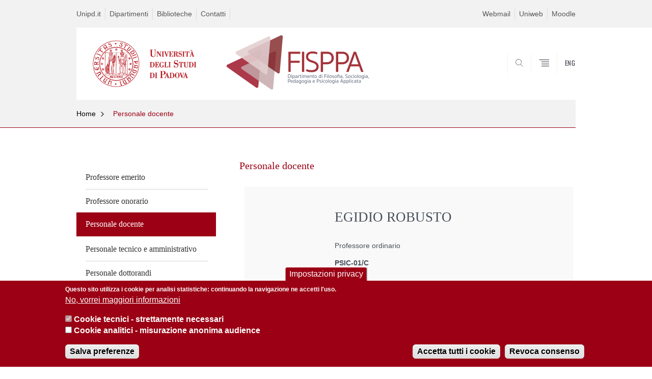

--- FILE ---
content_type: text/html; charset=utf-8
request_url: https://www.fisppa.unipd.it/category/ruoli/personale-docente?key=012FC4F06B94BBAC4864DD1A80D04015
body_size: 10785
content:


                                                                                                      <!DOCTYPE html PUBLIC "-//W3C//DTD XHTML+ARIA 1.0//EN" "http://www.w3.org/MarkUp/DTD/xhtml-aria-1.dtd">
<!--[if IE 7 ]>    <html xmlns="http://www.w3.org/1999/xhtml" class="nojs" lang="it" > <![endif]-->
<!--[if IE 8 ]>    <html xmlns="http://www.w3.org/1999/xhtml" class="nojs" lang="it" > <![endif]-->
<!--[if (gte IE 9)|!(IE)]><!-->
<html xmlns="http://www.w3.org/1999/xhtml" xml:lang="it" lang="it" >
<!--<![endif]-->

  <head>
    <meta http-equiv="content-type" content="text/html; charset=UTF-8" />
        <meta name="backend" content="171" />
  <title>Personale docente | Dipartimento di Filosofia, sociologia, pedagogia e psicologia applicata (FISPPA)h1.desc-dip-logo{display:none;} | Università di Padova</title>

 <meta name="description" content="UniPD" />
 <meta name="author" content="Università di Padova" />
 <meta content="width=device-width, initial-scale=1.0" name="viewport" />
 <meta name="format-detection" content="telephone=no" />
<style type="text/css" media="all">
@import url("https://www.fisppa.unipd.it/modules/system/system.base.css?sz66ib");
@import url("https://www.fisppa.unipd.it/modules/system/system.menus.css?sz66ib");
@import url("https://www.fisppa.unipd.it/modules/system/system.messages.css?sz66ib");
@import url("https://www.fisppa.unipd.it/modules/system/system.theme.css?sz66ib");
</style>
<style type="text/css" media="all">
@import url("https://www.fisppa.unipd.it/sites/all/modules/contrib/date/date_api/date.css?sz66ib");
@import url("https://www.fisppa.unipd.it/sites/all/modules/contrib/date/date_popup/themes/datepicker.1.7.css?sz66ib");
@import url("https://www.fisppa.unipd.it/modules/field/theme/field.css?sz66ib");
@import url("https://www.fisppa.unipd.it/modules/node/node.css?sz66ib");
@import url("https://www.fisppa.unipd.it/modules/poll/poll.css?sz66ib");
@import url("https://www.fisppa.unipd.it/modules/search/search.css?sz66ib");
@import url("https://www.fisppa.unipd.it/modules/user/user.css?sz66ib");
@import url("https://www.fisppa.unipd.it/sites/all/modules/contrib/views/css/views.css?sz66ib");
</style>
<style type="text/css" media="all">
@import url("https://www.fisppa.unipd.it/sites/all/modules/contrib/ctools/css/ctools.css?sz66ib");
@import url("https://www.fisppa.unipd.it/sites/all/modules/contrib/panels/css/panels.css?sz66ib");
@import url("https://www.fisppa.unipd.it/sites/all/modules/custom/unipd_cck/unipd_mappa/unipd_mappa.css?sz66ib");
@import url("https://www.fisppa.unipd.it/sites/all/modules/custom/unipd_panels/plugins/layouts/homepage/personale.css?sz66ib");
@import url("https://www.fisppa.unipd.it/sites/all/modules/contrib/eu_cookie_compliance/css/eu_cookie_compliance.css?sz66ib");
@import url("https://www.fisppa.unipd.it/sites/fisppa.unipd.it/files/ctools/css/187bb0d817bbd14f35d2870471294958.css?sz66ib");
</style>
<style type="text/css" media="all">
@import url("https://www.fisppa.unipd.it/sites/all/themes/unipd_2017/css/style_prototipo.css?sz66ib");
@import url("https://www.fisppa.unipd.it/sites/all/themes/unipd/SpryAssets/SpryValidationCheckbox.css?sz66ib");
@import url("https://www.fisppa.unipd.it/sites/all/themes/unipd/SpryAssets/SpryValidationTextField.css?sz66ib");
@import url("https://www.fisppa.unipd.it/sites/all/themes/unipd_2017/css/style.css?sz66ib");
</style>
    <!-- carousel -->
    <link rel="stylesheet" href="/sites/all/themes/unipd_2017/css/slick.css"/>
    <!-- Add the new slick-theme.css if you want the default styling -->
    <link rel="stylesheet" href="/sites/all/themes/unipd_2017/css/slick-theme.css"/>

    <!--link href="https://fonts.googleapis.com/css?family=Oswald" rel="stylesheet" /-->
	<link rel="stylesheet" href="/sites/all/themes/unipd_2017/fonts/oswald.css" type="text/css" charset="utf-8" />

<meta http-equiv="Content-Type" content="text/html; charset=utf-8" />
<link rel="shortcut icon" href="https://www.fisppa.unipd.it/sites/all/themes/unipd_2017/favicon.ico" type="image/vnd.microsoft.icon" />
<meta name="generator" content="Drupal 7 (https://www.drupal.org)" />
<link rel="canonical" href="https://www.fisppa.unipd.it/category/ruoli/personale-docente" />
<link rel="shortlink" href="https://www.fisppa.unipd.it/taxonomy/term/35" />
<meta property="og:site_name" content="fisppa.unipd.it" />
<meta property="og:type" content="article" />
<meta property="og:url" content="https://www.fisppa.unipd.it/category/ruoli/personale-docente" />
<meta property="og:title" content="Personale docente" />

    <script type="text/javascript" src="/sites/all/themes/unipd_2017/js/jquery-1.7.1.min.js"></script>
    <script type="text/javascript" src="https://www.fisppa.unipd.it/sites/all/modules/contrib/jquery_update/replace/jquery/1.7/jquery.min.js?v=1.7.2"></script>
<script type="text/javascript" src="https://www.fisppa.unipd.it/misc/jquery-extend-3.4.0.js?v=1.7.2"></script>
<script type="text/javascript" src="https://www.fisppa.unipd.it/misc/jquery-html-prefilter-3.5.0-backport.js?v=1.7.2"></script>
<script type="text/javascript" src="https://www.fisppa.unipd.it/misc/jquery.once.js?v=1.2"></script>
<script type="text/javascript" src="https://www.fisppa.unipd.it/misc/drupal.js?sz66ib"></script>
<script type="text/javascript" src="https://www.fisppa.unipd.it/sites/all/modules/contrib/eu_cookie_compliance/js/jquery.cookie-1.4.1.min.js?v=1.4.1"></script>
<script type="text/javascript" src="https://www.fisppa.unipd.it/sites/all/modules/contrib/admin_menu/admin_devel/admin_devel.js?sz66ib"></script>
<script type="text/javascript" src="https://www.fisppa.unipd.it/sites/all/modules/contrib/custom_search/js/custom_search.js?sz66ib"></script>
<script type="text/javascript" src="https://www.fisppa.unipd.it/sites/fisppa.unipd.it/modules/contrib/google_analytics/googleanalytics.js?sz66ib"></script>
<script type="text/javascript" src="https://www.googletagmanager.com/gtag/js?id=UA-42905858-1"></script>
<script type="text/javascript">
<!--//--><![CDATA[//><!--
window.dataLayer = window.dataLayer || [];function gtag(){dataLayer.push(arguments)};gtag("js", new Date());gtag("config", "UA-42905858-1", {"groups":"default","anonymize_ip":true});
//--><!]]>
</script>
<script type="text/javascript">
<!--//--><![CDATA[//><!--
jQuery.extend(Drupal.settings, {"basePath":"\/","pathPrefix":"","ajaxPageState":{"theme":"unipd_2017","theme_token":"zi1BtQCMFXhCnFb8FJ02jTzszLMKwQJR7rv_eLxKoEE","css":{"modules\/system\/system.base.css":1,"modules\/system\/system.menus.css":1,"modules\/system\/system.messages.css":1,"modules\/system\/system.theme.css":1,"sites\/all\/modules\/contrib\/date\/date_api\/date.css":1,"sites\/all\/modules\/contrib\/date\/date_popup\/themes\/datepicker.1.7.css":1,"modules\/field\/theme\/field.css":1,"modules\/node\/node.css":1,"modules\/poll\/poll.css":1,"modules\/search\/search.css":1,"modules\/user\/user.css":1,"sites\/all\/modules\/contrib\/views\/css\/views.css":1,"sites\/all\/modules\/contrib\/ctools\/css\/ctools.css":1,"sites\/all\/modules\/contrib\/panels\/css\/panels.css":1,"sites\/all\/modules\/custom\/unipd_cck\/unipd_mappa\/unipd_mappa.css":1,"sites\/all\/modules\/custom\/unipd_panels\/plugins\/layouts\/homepage\/personale.css":1,"sites\/all\/modules\/contrib\/eu_cookie_compliance\/css\/eu_cookie_compliance.css":1,"public:\/\/ctools\/css\/187bb0d817bbd14f35d2870471294958.css":1,"sites\/all\/themes\/unipd_2017\/css\/headerfooter.css":1,"sites\/all\/themes\/unipd_2017\/css\/cuprum.css":1,"sites\/all\/themes\/unipd_2017\/css\/calendar.css":1,"sites\/all\/themes\/unipd_2017\/css\/style_prototipo.css":1,"sites\/all\/themes\/unipd\/SpryAssets\/SpryValidationCheckbox.css":1,"sites\/all\/themes\/unipd\/SpryAssets\/SpryValidationTextField.css":1,"sites\/all\/themes\/unipd_2017\/css\/style.css":1,"sites\/all\/themes\/unipd_2017\/css\/tabs.css":1,"sites\/all\/themes\/unipd_2017\/css\/handheld.css":1},"js":{"sites\/all\/modules\/contrib\/jquery_update\/replace\/jquery\/1.7\/jquery.min.js":1,"misc\/jquery-extend-3.4.0.js":1,"misc\/jquery-html-prefilter-3.5.0-backport.js":1,"misc\/jquery.once.js":1,"misc\/drupal.js":1,"sites\/all\/modules\/contrib\/eu_cookie_compliance\/js\/jquery.cookie-1.4.1.min.js":1,"sites\/all\/modules\/contrib\/admin_menu\/admin_devel\/admin_devel.js":1,"sites\/all\/modules\/custom\/unipd_cck\/unipd_mappa\/unipd_mappa.js":1,"sites\/all\/modules\/custom\/unipd_cck\/unipd_mappa\/jquery.ui.map.js":1,"sites\/all\/modules\/custom\/unipd_cck\/unipd_mappa\/jquery.ui.map.services.js":1,"sites\/all\/modules\/custom\/unipd_cck\/unipd_mappa\/jquery.ui.map.extensions.js":1,"sites\/all\/modules\/contrib\/custom_search\/js\/custom_search.js":1,"sites\/fisppa.unipd.it\/modules\/contrib\/google_analytics\/googleanalytics.js":1,"https:\/\/www.googletagmanager.com\/gtag\/js?id=UA-42905858-1":1,"0":1,"1":1,"2":1,"sites\/all\/modules\/contrib\/eu_cookie_compliance\/js\/eu_cookie_compliance.js":1,"3":1}},"custom_search":{"form_target":"_self","solr":1},"eu_cookie_compliance":{"cookie_policy_version":"1.0.0","popup_enabled":1,"popup_agreed_enabled":0,"popup_hide_agreed":0,"popup_clicking_confirmation":false,"popup_scrolling_confirmation":false,"popup_html_info":"\u003Cbutton type=\u0022button\u0022 class=\u0022eu-cookie-withdraw-tab\u0022\u003EImpostazioni privacy\u003C\/button\u003E\n\u003Cdiv class=\u0022eu-cookie-compliance-banner eu-cookie-compliance-banner-info eu-cookie-compliance-banner--categories\u0022\u003E\n  \u003Cdiv class=\u0022popup-content info\u0022\u003E\n    \u003Cdiv id=\u0022popup-text\u0022\u003E\n      \u003Cp\u003EQuesto sito utilizza i cookie per analisi statistiche: continuando la navigazione ne accetti l\u0027uso.\u003C\/p\u003E              \u003Cbutton type=\u0022button\u0022 class=\u0022find-more-button eu-cookie-compliance-more-button\u0022\u003ENo, vorrei maggiori informazioni\u003C\/button\u003E\n          \u003C\/div\u003E\n          \u003Cdiv id=\u0022eu-cookie-compliance-categories\u0022 class=\u0022eu-cookie-compliance-categories\u0022\u003E\n                  \u003Cdiv class=\u0022eu-cookie-compliance-category\u0022\u003E\n            \u003Cdiv\u003E\n              \u003Cinput type=\u0022checkbox\u0022 name=\u0022cookie-categories\u0022 id=\u0022cookie-category-cookie-tecnici-strettamente-necessari\u0022\n                     value=\u0022cookie_tecnici_strettamente_necessari\u0022\n                     checked                     disabled \u003E\n              \u003Clabel for=\u0022cookie-category-cookie-tecnici-strettamente-necessari\u0022\u003ECookie tecnici - strettamente necessari\u003C\/label\u003E\n            \u003C\/div\u003E\n                      \u003Cdiv class=\u0022eu-cookie-compliance-category-description\u0022\u003E\u003C\/div\u003E\n                  \u003C\/div\u003E\n                  \u003Cdiv class=\u0022eu-cookie-compliance-category\u0022\u003E\n            \u003Cdiv\u003E\n              \u003Cinput type=\u0022checkbox\u0022 name=\u0022cookie-categories\u0022 id=\u0022cookie-category-analytics\u0022\n                     value=\u0022analytics\u0022\n                                           \u003E\n              \u003Clabel for=\u0022cookie-category-analytics\u0022\u003ECookie analitici - misurazione anonima audience\u003C\/label\u003E\n            \u003C\/div\u003E\n                      \u003Cdiv class=\u0022eu-cookie-compliance-category-description\u0022\u003E\u003C\/div\u003E\n                  \u003C\/div\u003E\n                          \u003Cdiv class=\u0022eu-cookie-compliance-categories-buttons\u0022\u003E\n            \u003Cbutton type=\u0022button\u0022\n                    class=\u0022eu-cookie-compliance-save-preferences-button\u0022\u003ESalva preferenze\u003C\/button\u003E\n          \u003C\/div\u003E\n              \u003C\/div\u003E\n    \n    \u003Cdiv id=\u0022popup-buttons\u0022 class=\u0022eu-cookie-compliance-has-categories\u0022\u003E\n      \u003Cbutton type=\u0022button\u0022 class=\u0022agree-button eu-cookie-compliance-default-button\u0022\u003EAccetta tutti i cookie\u003C\/button\u003E\n              \u003Cbutton type=\u0022button\u0022 class=\u0022eu-cookie-withdraw-button eu-cookie-compliance-hidden\u0022 \u003ERevoca consenso\u003C\/button\u003E\n          \u003C\/div\u003E\n  \u003C\/div\u003E\n\u003C\/div\u003E","use_mobile_message":false,"mobile_popup_html_info":"  \u003Cbutton type=\u0022button\u0022 class=\u0022eu-cookie-withdraw-tab\u0022\u003EImpostazioni privacy\u003C\/button\u003E\n\u003Cdiv class=\u0022eu-cookie-compliance-banner eu-cookie-compliance-banner-info eu-cookie-compliance-banner--categories\u0022\u003E\n  \u003Cdiv class=\u0022popup-content info\u0022\u003E\n    \u003Cdiv id=\u0022popup-text\u0022\u003E\n                    \u003Cbutton type=\u0022button\u0022 class=\u0022find-more-button eu-cookie-compliance-more-button\u0022\u003ENo, vorrei maggiori informazioni\u003C\/button\u003E\n          \u003C\/div\u003E\n          \u003Cdiv id=\u0022eu-cookie-compliance-categories\u0022 class=\u0022eu-cookie-compliance-categories\u0022\u003E\n                  \u003Cdiv class=\u0022eu-cookie-compliance-category\u0022\u003E\n            \u003Cdiv\u003E\n              \u003Cinput type=\u0022checkbox\u0022 name=\u0022cookie-categories\u0022 id=\u0022cookie-category-cookie-tecnici-strettamente-necessari\u0022\n                     value=\u0022cookie_tecnici_strettamente_necessari\u0022\n                     checked                     disabled \u003E\n              \u003Clabel for=\u0022cookie-category-cookie-tecnici-strettamente-necessari\u0022\u003ECookie tecnici - strettamente necessari\u003C\/label\u003E\n            \u003C\/div\u003E\n                      \u003Cdiv class=\u0022eu-cookie-compliance-category-description\u0022\u003E\u003C\/div\u003E\n                  \u003C\/div\u003E\n                  \u003Cdiv class=\u0022eu-cookie-compliance-category\u0022\u003E\n            \u003Cdiv\u003E\n              \u003Cinput type=\u0022checkbox\u0022 name=\u0022cookie-categories\u0022 id=\u0022cookie-category-analytics\u0022\n                     value=\u0022analytics\u0022\n                                           \u003E\n              \u003Clabel for=\u0022cookie-category-analytics\u0022\u003ECookie analitici - misurazione anonima audience\u003C\/label\u003E\n            \u003C\/div\u003E\n                      \u003Cdiv class=\u0022eu-cookie-compliance-category-description\u0022\u003E\u003C\/div\u003E\n                  \u003C\/div\u003E\n                          \u003Cdiv class=\u0022eu-cookie-compliance-categories-buttons\u0022\u003E\n            \u003Cbutton type=\u0022button\u0022\n                    class=\u0022eu-cookie-compliance-save-preferences-button\u0022\u003ESalva preferenze\u003C\/button\u003E\n          \u003C\/div\u003E\n              \u003C\/div\u003E\n    \n    \u003Cdiv id=\u0022popup-buttons\u0022 class=\u0022eu-cookie-compliance-has-categories\u0022\u003E\n      \u003Cbutton type=\u0022button\u0022 class=\u0022agree-button eu-cookie-compliance-default-button\u0022\u003EAccetta tutti i cookie\u003C\/button\u003E\n              \u003Cbutton type=\u0022button\u0022 class=\u0022eu-cookie-withdraw-button eu-cookie-compliance-hidden\u0022 \u003ERevoca consenso\u003C\/button\u003E\n          \u003C\/div\u003E\n  \u003C\/div\u003E\n\u003C\/div\u003E\n","mobile_breakpoint":"768","popup_html_agreed":"\u003Cdiv\u003E\n  \u003Cdiv class=\u0022popup-content agreed\u0022\u003E\n    \u003Cdiv id=\u0022popup-text\u0022\u003E\n      \u003Cp\u003E\u003Cstrong\u003EGrazie.\u003C\/strong\u003E\u003C\/p\u003E    \u003C\/div\u003E\n    \u003Cdiv id=\u0022popup-buttons\u0022\u003E\n      \u003Cbutton type=\u0022button\u0022 class=\u0022hide-popup-button eu-cookie-compliance-hide-button\u0022\u003ENascondi\u003C\/button\u003E\n              \u003Cbutton type=\u0022button\u0022 class=\u0022find-more-button eu-cookie-compliance-more-button-thank-you\u0022 \u003EMaggiori informazioni\u003C\/button\u003E\n          \u003C\/div\u003E\n  \u003C\/div\u003E\n\u003C\/div\u003E","popup_use_bare_css":false,"popup_height":"auto","popup_width":"100%","popup_delay":1000,"popup_link":"\/privacy-policy","popup_link_new_window":0,"popup_position":null,"fixed_top_position":false,"popup_language":"it","store_consent":true,"better_support_for_screen_readers":0,"reload_page":0,"domain":"","domain_all_sites":0,"popup_eu_only_js":0,"cookie_lifetime":"100","cookie_session":false,"disagree_do_not_show_popup":0,"method":"categories","allowed_cookies":"","withdraw_markup":"\u003Cbutton type=\u0022button\u0022 class=\u0022eu-cookie-withdraw-tab\u0022\u003EImpostazioni privacy\u003C\/button\u003E\n\u003Cdiv class=\u0022eu-cookie-withdraw-banner\u0022\u003E\n  \u003Cdiv class=\u0022popup-content info\u0022\u003E\n    \u003Cdiv id=\u0022popup-text\u0022\u003E\n      \u003Ch2\u003EWe use cookies on this site to enhance your user experience\u003C\/h2\u003E\u003Cp\u003EYou have given your consent for us to set cookies.\u003C\/p\u003E    \u003C\/div\u003E\n    \u003Cdiv id=\u0022popup-buttons\u0022\u003E\n      \u003Cbutton type=\u0022button\u0022 class=\u0022eu-cookie-withdraw-button\u0022\u003ERevoca consenso\u003C\/button\u003E\n    \u003C\/div\u003E\n  \u003C\/div\u003E\n\u003C\/div\u003E\n","withdraw_enabled":1,"withdraw_button_on_info_popup":1,"cookie_categories":["cookie_tecnici_strettamente_necessari","analytics"],"cookie_categories_details":{"cookie_tecnici_strettamente_necessari":{"weight":0,"machine_name":"cookie_tecnici_strettamente_necessari","label":"Cookie tecnici - strettamente necessari","description":"","checkbox_default_state":"required"},"analytics":{"weight":0,"machine_name":"analytics","label":"Cookie analitici - misurazione anonima audience","description":"","checkbox_default_state":"unchecked"}},"enable_save_preferences_button":1,"cookie_name":"","cookie_value_disagreed":"0","cookie_value_agreed_show_thank_you":"1","cookie_value_agreed":"2","containing_element":"body","automatic_cookies_removal":1},"googleanalytics":{"account":["UA-42905858-1"],"trackOutbound":1,"trackMailto":1,"trackDownload":1,"trackDownloadExtensions":"7z|aac|arc|arj|asf|asx|avi|bin|csv|doc(x|m)?|dot(x|m)?|exe|flv|gif|gz|gzip|hqx|jar|jpe?g|js|mp(2|3|4|e?g)|mov(ie)?|msi|msp|pdf|phps|png|ppt(x|m)?|pot(x|m)?|pps(x|m)?|ppam|sld(x|m)?|thmx|qtm?|ra(m|r)?|sea|sit|tar|tgz|torrent|txt|wav|wma|wmv|wpd|xls(x|m|b)?|xlt(x|m)|xlam|xml|z|zip"}});
//--><!]]>
</script>

<!--    <script type="text/javascript" src="/sites/all/themes/unipd_2017/js/jquery-3.1.1.min.js"></script> -->
<!--    <script type="text/javascript" src="/sites/all/themes/unipd_2017/js/jquery-migrate-3.0.0.min.js"></script> -->

  <script src="/sites/all/themes/unipd_2017/js/libs/jquery-ui.min.js" type="text/javascript"></script>
  <script src="/sites/all/themes/unipd_2017/js/jquery.asmselect.js" type="text/javascript"></script>
  <link href="/sites/all/themes/unipd_2017/css/jquery.asmselect.css" type="text/css"/>

<!-- Facebook Pixel Code -->
<script>
!function(f,b,e,v,n,t,s)
{if(f.fbq)return;n=f.fbq=function(){n.callMethod?
n.callMethod.apply(n,arguments):n.queue.push(arguments)};
if(!f._fbq)f._fbq=n;n.push=n;n.loaded=!0;n.version='2.0';
n.queue=[];t=b.createElement(e);t.async=!0;
t.src=v;s=b.getElementsByTagName(e)[0];
s.parentNode.insertBefore(t,s)}(window,document,'script',
'https://connect.facebook.net/en_US/fbevents.js');
 fbq('init', '2173635339594179');
fbq('track', 'PageView');
</script>
<noscript>
 <img height="1" width="1"
src="https://www.facebook.com/tr?id=2173635339594179&ev=PageView
&noscript=1"/>
</noscript>
<!-- End Facebook Pixel Code -->

  </head>


<body class="nojs">

      <div id="skip-link"><p><a class="visuallyhidden"  href="#main">Vai al contenuto</a></p></div>
  
    <!-- header -->
    <div id="header" class="row">

      <!-- utils -->
      <div id="header__utils" class="container mh">
        <div class="col-mobile-6c col-desktop-6c" role="navigation" title="Menu di servizio">
          <ul id="header__utils__communication" class="header__utils__menu">
            <li><a tabindex="" href="http://www.unipd.it" title="Unipd.it">Unipd.it</a></li><li><a tabindex="" href="http://www.unipd.it/dipartimenti" title="Dipartimenti">Dipartimenti</a></li><li><a tabindex="" href="http://www.unipd.it/universit%C3%A0/sedi/biblioteche-e-mediateche" title="Biblioteche">Biblioteche</a></li><li><a tabindex="" href="https://www.fisppa.unipd.it/contatti" title="Contatti">Contatti</a></li>          </ul>
        </div>
        <div class="col-mobile-6c col-desktop-6c" role="navigation" title="Menu utilità">
          <ul id="header__utils__services" class="header__utils__menu" >
            <li><a tabindex="" href="https://www.unipd.it/webmail" title="Webmail" >Webmail</a></li><li><a tabindex="" href="https://uniweb.unipd.it/Home.do" title="Uniweb" >Uniweb</a></li><li><a tabindex="" href="https://ssu.elearning.unipd.it" title="Moodle" >Moodle</a></li>          </ul>
        </div>
      </div>



      <!-- main red header -->
      <div id="header__container" class="bg-white-right">
        <div id="header__main__content" class="container" role="navigation" title="Header">
          <!-- logo -->
          <img src="/sites/all/themes/unipd_2017/logo-print.png" alt="" id="logo-print"/>
          <h1 id="home-link-container" role="menu" title="Vai alla homepage">
            <a id="home-link" href="/" >
              <img src="/sites/all/themes/unipd_2017/logo-dip.png" alt="Università degli Studi di Padova" />
            </a>
          </h1>

                    <div class="dip-logo">
          <a href="/" >
            <img src="https://www.fisppa.unipd.it/sites/fisppa.unipd.it/files/sublogo_0.png" alt="" />
    		  	<h1 class="desc-dip-logo">Dipartimento di Filosofia, sociologia, pedagogia e psicologia applicata (FISPPA)<style>h1.desc-dip-logo{display:none;}</style></h1>
          </a>
		  </div>
		  


          <!-- links and megamenu toggle -->
          <ul id="header__main__navigator" role="menu" title="Scegli il tuo profilo">
            <li class="nav-item" id="header__main__navigator__categories" >
              <a class="nav-link toggle" id="header__main__navigator__categories-toggle" ><span class="icon-user mh"></span><span class="label">SCEGLI IL <br class="dh" /> TUO PROFILO</span></a>
              <div id="header__main__navigator__categories-container" class="dropdown__menu" >

                
              </div>
            </li>
            <li class="nav-item" id="header__main__navigator__search" >
              <a class="nav-link" id="header__main__navigator__search-toggle" href="#" ><span class="icon-search"></span><span class="label hidden">SEARCH</span></a>
              <div id="header__main__navigator__search-container" class="dropdown__menu">
	              <form action="https://www.fisppa.unipd.it/unipd-search-redirect" method="post" role="search" id="ricerca">
				      <fieldset>
				      <!--legend>Ricerca</legend-->

					  <input type="radio" aria-labelledby="lblhead1_label" tabindex="-1" name="radio" value="site" id="inphead1"  /><label id="lblhead1_label" for="inphead1"><span></span>@Unipd</label>
					  <input type="radio" aria-labelledby="lblhead2_label" tabindex="-1" name="radio" value="persone" id="inphead2" /><label id="lblhead2_label" for="inphead2"><span></span>Persone</label>
					  <input type="radio" aria-labelledby="lblhead3_label" tabindex="-1" name="radio" value="strutture" id="inphead3" /><label id="lblhead3_label" for="inphead3"><span></span>Strutture</label>

				      <label id="lblhead4_label" for="inphead4" class="out-of-layout">Cerca</label>

				      <input type="text" maxlength="50" aria-labelledby="lblhead4_label" id="inphead4" name="search_block_form"   />
				      <button type="submit"  >SEARCH</button>
				      </fieldset>

				  </form>

              </div>
            </li>
            <li class="nav-item" id="header__main__navigator__megamenu-toggle" role="menu" title="Menu">
              <a class="nav-link" href="#"><span class="icon-menu"  ></span><span class="label hidden" >Menu</span></a>
            </li>
				            <li class="nav-item" id="header__main__navigator__language" role="menu" title="Go to the english site">
									<a class="nav-link" href="/en" hreflang="en"   ><span class="label">ENG</span></a>
								</li>
			          </ul>
        </div>
      </div>

      <!-- megamenu -->
      <div id="header__megamenu__container">
        <div class="container dtr"><a href="#" id="header__megamenu__toggle" ><span>CHIUDI</span></a></div>
        <ul id="header__megamenu__main-list" class="container" role="menu" title="Menu principale">
	        <li class="submenu" id="menudipartimento"><h2  class="submenu__title"><a  href="#">Dipartimento</a></h2><ul class="submenu__list"><li>
					<a href="#menudidattica"  class="skiplink" >
						Salta al menu didattica
					</a>
				</li><li><a href="https://www.fisppa.unipd.it/dipartimento/presentazione-0" >Presentazione</a></li><li><a href="https://www.fisppa.unipd.it/dipartimento/organi-dipartimento" >Direzione ed Organi collegiali</a></li><li><a href="https://www.fisppa.unipd.it/dipartimento/commissioni" >Commissioni</a></li><li><a href="https://www.fisppa.unipd.it/dipartimento/organi-dipartimento/commissioni-gruppi-lavoro" >Gruppi di lavoro</a></li><li><a href="https://www.fisppa.unipd.it/dipartimento/amministrazione" >Organizzazione funzionale</a></li><li><a href="https://www.fisppa.unipd.it/dipartimento/persone" >Persone</a></li><li><a href="https://www.fisppa.unipd.it/dipartimento/sedi" >Sedi</a></li><li><a href="https://www.fisppa.unipd.it/dipartimento/sezioni" >Sezioni</a></li><li><a href="https://www.fisppa.unipd.it/dipartimento/amministrazione/documenti" >Statuto e regolamenti</a></li><li><a href="https://www.fisppa.unipd.it/dipartimento/amministrazione-trasparente" >Amministrazione trasparente</a></li><li><a href="https://www.fisppa.unipd.it/dipartimento/stati-generali-dipartimento" >Stati generali</a></li><li><a href="https://www.fisppa.unipd.it/dipartimento/polo-multifunzionale-centro-ovest" >Ex-Polo Multifunzionale Centro Ovest</a></li><li><a href="https://www.fisppa.unipd.it/assicurazione-qualita" >Assicurazione della Qualità del Dipartimento</a></li></ul></li><li class="submenu" id="menudidattica"><h2  class="submenu__title"><a  href="#">Didattica</a></h2><ul class="submenu__list"><li>
					<a href="#menuricerca"  class="skiplink" >
						Salta al menu ricerca
					</a>
				</li><li><a href="https://www.fisppa.unipd.it/didattica-0" >Didattica</a></li><li><a href="https://www.fisppa.unipd.it/didattica/corsi-laurea-triennale" >Corsi di Laurea Triennale</a></li><li><a href="https://www.fisppa.unipd.it/didattica/corsi-laurea-magistrale" >Corsi di Laurea Magistrale</a></li><li><a href="https://www.fisppa.unipd.it/didattica/corso-laurea-magistrale-ciclo-unico" >Corso di Laurea Magistrale a ciclo unico</a></li><li><a href="https://www.fisppa.unipd.it/didattica/corsi-laurea-ante-riforma-disattivati" >Corsi di Laurea Ante Riforma e disattivati</a></li><li><a href="https://www.fisppa.unipd.it/didattica/corsi-dottorato" >Corsi di Dottorato</a></li><li><a href="https://www.fisppa.unipd.it/didattica/master" >Master</a></li><li><a href="https://www.fisppa.unipd.it/corsi/post-lauream/altri-corsi/corsi-perfezionamento-0" >Corsi di perfezionamento</a></li><li><a href="https://www.fisppa.unipd.it/didattica/esami-stato" >Esami di stato</a></li><li><a href="https://www.fisppa.unipd.it/didattica/prova-pratica-valutativa-psicologia" >Prova Pratica Valutativa - Psicologia</a></li><li><a href="https://www.fisppa.unipd.it/didattica/innovazione-didattica" >Innovazione didattica</a></li><li><a href="https://www.fisppa.unipd.it/corsi/post-lauream/corsi-lapprendimento-permanente" >Corsi per l'apprendimento permanente</a></li><li><a href="https://www.fisppa.unipd.it/didattica/corsi-alta-formazione" >Corsi di alta formazione</a></li><li><a href="https://www.unipd.it/corsi-alta-formazione" >Corsi di alta formazione per aggiornamento e formazione insegnanti</a></li><li><a href="https://www.unipd.it/corsi-specializzazione-sostegno-didattico-alunni-disabilita" >Corsi di specializzazione sostegno didattico alunni con disabilità</a></li><li><a href="https://www.fisppa.unipd.it/didattica/learning" >e-Learning</a></li><li><a href="https://www.fisppa.unipd.it/blended-intensive-programme-bip" >Blended Intensive Programmes</a></li><li><a href="https://www.fisppa.unipd.it/double-degree-padova-w%C3%BCrzburg-germania-management-servizi-educativi-formazione-continua" >Double Degree</a></li><li><a href="https://www.unipd.it/summer-winter-school" >Summer e winter school</a></li><li><a href="https://syllabus.didattica.unipd.it/" >Syllabus</a></li><li><a href="https://www.fisppa.unipd.it/linee-guida-didattica-integrativa" >Linee guida per la didattica integrativa</a></li><li><a href="https://www.fisppa.unipd.it/didattica/premio-laurea-giulia-minella" >Premio di Laurea "Giulia Minella"</a></li></ul></li><li class="submenu" id="menuricerca"><h2  class="submenu__title"><a  href="#">Ricerca</a></h2><ul class="submenu__list"><li>
					<a href="#menuterzamissione"  class="skiplink" >
						Salta al menu terzamissione
					</a>
				</li><li><a href="https://www.fisppa.unipd.it/ricerca-2" >Ricerca</a></li><li><a href="https://www.fisppa.unipd.it/linee-ricerca" >Linee di ricerca</a></li><li><a href="https://www.fisppa.unipd.it/ricerca/progetti-ricerca-0" >Progetti di ricerca</a></li><li><a href="https://www.fisppa.unipd.it/gruppi-ricerca" >Gruppi di ricerca</a></li><li><a href="https://www.fisppa.unipd.it/ricerca/centri" >Centri</a></li><li><a href="https://www.fisppa.unipd.it/ricerca/qualit%C3%A0-ricerca" >Qualità della ricerca</a></li><li><a href="https://www.fisppa.unipd.it/ricerca/pnrr" >PNRR</a></li></ul></li><li class="submenu" id="menuterzamissione"><h2  class="submenu__title"><a  href="#">Terza missione</a></h2><ul class="submenu__list"><li>
					<a href="#menuservizi"  class="skiplink" >
						Salta al menu servizi
					</a>
				</li><li><a href="https://www.fisppa.unipd.it/terza-missione" >Terza missione</a></li><li><a href="https://www.fisppa.unipd.it/terza-missione/attivit%C3%A0-collaborazione" >Attività di collaborazione</a></li><li><a href="https://www.fisppa.unipd.it/terza-missione/convenzioni-contratti" >Convenzioni e contratti</a></li></ul></li><li class="submenu" id="menuservizi"><h2  class="submenu__title"><a  href="#">Servizi</a></h2><ul class="submenu__list"><li>
					<a href="#menuinternational"  class="skiplink" >
						Salta al menu international
					</a>
				</li><li><a href="https://www.fisppa.unipd.it/servizi/indice-servizi" >Servizi</a></li><li><a href="https://elearning.unipd.it/scienzeumane/mod/page/view.php?id=22562" >Orientamento</a></li><li><a href="https://www.fisppa.unipd.it/servizi/stage-tirocini" >Stage e tirocini</a></li><li><a href="https://www.fisppa.unipd.it/servizi/biblioteche" >Biblioteche</a></li><li><a href="https://www.fisppa.unipd.it/servizi/front-office-studenti" >Front-office studenti</a></li><li><a href="https://www.fisppa.unipd.it/servizi/tutorato" >Tutorato</a></li><li><a href="https://www.fisppa.unipd.it/servizi/museo-educazione" >Museo dell'Educazione</a></li><li><a href="https://www.fisppa.unipd.it/dipartimento/amministrazione" >Servizi Amministrativi</a></li><li><a href="https://www.fisppa.unipd.it/servizi/servizi-informatici" >Servizi Informatici</a></li><li><a href="https://www.fisppa.unipd.it/dipartimento/amministrazione/modulistica" >Modulistica</a></li></ul></li>        </ul>
      </div>

    </div>

    <!-- main -->
<div id="main" class="row" >


	          <div class="tabs">
                    </div>
        
        
        
		



        

<div id="leftsidebar"><div class="panel-pane pane-menu-personale"  >
  
      
  
  <div class="pane-content">
    
<div id="main" class="row">
      <!-- breadcrumb -->
      <div class="row bg-gray-left" id="main-breadcrumb">
        <div class="container">
			<ul class="main-breadcrumb__list">
				<li class="main-breadcrumb__list__item">
					<a class="main-breadcrumb__list__link" href="#" data-link="/">Home</a>
						<ul class="main-breadcrumb__sub-list parent">
							<li class="main-breadcrumb__sub-list__item main-breadcrumb__list__item parent">
							<a class="main-breadcrumb__sub-list__link main-breadcrumb__sub-list__link" href="/" >
							 Home
							</a>
							<a href="#" class="main-breadcrumb__list__link link_toggle main-breadcrumb__list__link_toggle"><span>Apri menu</span></a>
							</li>
						</ul>	
				</li>		
				<li class="main-breadcrumb__list__item"><span class="main-breadcrumb__list__text no_child"><a href="/" class="link-to-parent">Indietro</a><a class="menu-toggle" href="#">Personale docente</a></span>	
				</li>
			</ul>
		</div>
</div>
 <div class="pixel-border bg-red-left">
	 <div class="container"></div>
 </div>       
</div>

  </div>

  
  </div>
<div class="panel-separator"></div><div class="panel-pane pane-views pane-view-spalla-termini-ruoli"  >
  
      
  
  <div class="pane-content">
    
<span class="usertypestrip personale"></span>
<div id="skip-link-secondary"><p><a class="visuallyhidden" href="#centercolumn">Vai al contenuto</a></p></div>
<div class="sideblock personale container">
<ul class="leftmenu">


    <!--div class="view-content"-->
            <span class="field-content">
<li class="">
  <a href="https://www.fisppa.unipd.it/category/ruoli/professore-emerito">
    Professore emerito  </a>
</li>
</span>      <span class="field-content">
<li class="">
  <a href="https://www.fisppa.unipd.it/category/ruoli/professore-onorario">
    Professore onorario  </a>
</li>
</span>      <span class="field-content">
<li class="current selected">
  <a href="https://www.fisppa.unipd.it/category/ruoli/personale-docente">
    Personale docente  </a>
</li>
</span>      <span class="field-content">
<li class="">
  <a href="https://www.fisppa.unipd.it/category/ruoli/personale-tecnico-e-amministrativo">
    Personale tecnico e amministrativo  </a>
</li>
</span>      <span class="field-content">
<li class="">
  <a href="https://www.fisppa.unipd.it/category/ruoli/personale-dottorandi">
    Personale dottorandi  </a>
</li>
</span>      <span class="field-content">
<li class="">
  <a href="https://www.fisppa.unipd.it/category/ruoli/personale-assegnisti-di-ricerca">
    Personale assegnisti di ricerca  </a>
</li>
</span>      <span class="field-content">
<li class="">
  <a href="https://www.fisppa.unipd.it/category/ruoli/studioso-senior">
    Studioso senior  </a>
</li>
</span>      <span class="field-content">
<li class="">
  <a href="https://www.fisppa.unipd.it/category/ruoli/personale-cultori-della-materia">
    Personale cultori della materia  </a>
</li>
</span>    <!--/div-->
  </ul>
</div>
  </div>

  
  </div>
</div>
<div id="centercolumn"><div class="panel-pane pane-block pane-unipd-personale-0"  >
  
      
  
  <div class="pane-content">
    
<div class="panels_pane panel-pane pane-block pane-unipd-personale-0">
    <div class="pane-content">
        <span class="usertypestrip personale"></span>

        <div class="centerblock accordionlist download" style="min-height: 286px;">

			<div class="row">
				<div class="container container-aside">
		            <div class="blockheader">
		                <h2 class="section-title section-title-leaf right section-title-roman">Personale docente</h2>
		            </div>
			</div>
			</div>		
			<div class="row">
				<div class="container container-aside">
					<div class="container-has-aside__text-container right content-container">
						<div class="dettagli-personale">

    <div class="foto-personale"><img src="https://persone.csia.unipd.it/persone/foto/012FC4F06B94BBAC4864DD1A80D04015.jpg" alt="" /></div>

    <div class="dati-anagrafici">
        <p class="dati-anagrafici-nome">Egidio Robusto</p>
        <p class="dati-anagrafici-qualifica">Professore ordinario</p>
        <p class="dati-anagrafici-classe">PSIC-01/C</p>
        <p class="dettagli-anagrafici dati-anagrafici-indirizzo"><span>Indirizzo:</span> VIA VENEZIA, 14 - PADOVA . . .</p>
        <p class="dettagli-anagrafici dati-anagrafici-telefono"><span>Telefono:</span> 0498276664</p>
        
        <p class="dettagli-anagrafici dati-anagrafici-email"><span>E-mail:</span> <a href="mailto:egidio.robusto@unipd.it">egidio.robusto@unipd.it</a></p>
        <div class="accordion-personale">
    <h3 class="collapsed">
        <a href="#" class="acc_control">
            <span class="acc_title">Orari di ricevimento</span>
        </a>
    </h3>
    <div>
        <div>
            <p>
                <ul><li><span>Il <strong>Giovedi' dalle 15:00 alle 17:00</strong><br>presso Via Venezia 14<br><em>È necessario prenotarsi (egidio.robusto@unipd.it)</em></span></li>                </ul>
            </p>
        </div>
    </div>
</div>
    </div>
</div>

<div class="accordion-personale"><h3 class="collapsed"><a href="#" class="acc_control"><span class="acc_title">Insegnamenti</span></a></h3><div><div><ul><li><a href="https://didattica.unipd.it/off/2025/LM/PS/PS2974/000ZZ/PSP7078617/N0">MODELLI DI ANALISI PER VARIABILI LATENTI, AA 2025 (PSP7078617)</a></li><li><a href="https://didattica.unipd.it/off/2024/LT/PS/PS1842/000ZZ/PSP4068036/N0">PSICOMETRIA, AA 2025 (PSP4068036)</a></li><li><a href="https://didattica.unipd.it/off/2024/LT/PS/PS1842/000ZZ/PSP4068038/N0">PSICOMETRIA (MOD. B), AA 2025 (PSP4068038)</a></li><li><a href="https://didattica.unipd.it/off/2024/LM/PS/PS1087/000ZZ/PSP7078617/N0">MODELLI DI ANALISI PER VARIABILI LATENTI, AA 2024 (PSP7078617)</a></li><li><a href="https://didattica.unipd.it/off/2023/LT/PS/PS1842/000ZZ/PSP4068036/N0">PSICOMETRIA, AA 2024 (PSP4068036)</a></li><li><a href="https://didattica.unipd.it/off/2023/LT/PS/PS1842/000ZZ/PSP4068038/N0">PSICOMETRIA (MOD. B), AA 2024 (PSP4068038)</a></li><li><a href="https://didattica.unipd.it/off/2023/LM/PS/PS1087/000ZZ/PSP7078617/N0">MODELLI DI ANALISI PER VARIABILI LATENTI, AA 2023 (PSP7078617)</a></li><li><a href="https://didattica.unipd.it/off/2023/LT/PS/PS1842/000ZZ/PSP4068038/N0">PSICOMETRIA (MOD. B), AA 2023 (PSP4068038)</a></li><li><a href="https://didattica.unipd.it/off/2022/LT/PS/PS1842/000ZZ/PSP4068038/N0">PSICOMETRIA (MOD. B), AA 2023 (PSP4068038)</a></li><li><a href="https://didattica.unipd.it/off/2022/LM/PS/PS1087/000ZZ/PSP7078617/N0">MODELLI DI ANALISI PER VARIABILI LATENTI, AA 2022 (PSP7078617)</a></li><li><a href="https://didattica.unipd.it/off/2021/LT/PS/PS1842/000ZZ/PSP4068038/N0">PSICOMETRIA (MOD. B), AA 2022 (PSP4068038)</a></li><li><a href="https://didattica.unipd.it/off/2021/LM/PS/PS1087/000ZZ/PSP7078617/N0">MODELLI DI ANALISI PER VARIABILI LATENTI, AA 2021 (PSP7078617)</a></li><li><a href="https://didattica.unipd.it/off/2020/LT/PS/PS1842/000ZZ/PSP4068038/N0">PSICOMETRIA (MOD. B), AA 2021 (PSP4068038)</a></li><li><a href="https://didattica.unipd.it/off/2020/LM/PS/PS1087/000ZZ/PSP7078617/N0">MODELLI DI ANALISI PER VARIABILI LATENTI, AA 2020 (PSP7078617)</a></li><li><a href="https://didattica.unipd.it/off/2019/LT/PS/PS1842/000ZZ/PSP4068036/N0">PSICOMETRIA, AA 2020 (PSP4068036)</a></li><li><a href="https://didattica.unipd.it/off/2019/LT/PS/PS1842/000ZZ/PSP4068038/N0">PSICOMETRIA (MOD. B), AA 2020 (PSP4068038)</a></li><li><a href="https://didattica.unipd.it/off/2019/LM/PS/PS1087/000ZZ/PSP7078617/N0">MODELLI DI ANALISI PER VARIABILI LATENTI, AA 2019 (PSP7078617)</a></li><li><a href="https://didattica.unipd.it/off/2018/LT/PS/PS1842/000ZZ/PSP4068038/N0">PSICOMETRIA (MOD. B), AA 2019 (PSP4068038)</a></li><li><a href="https://didattica.unipd.it/off/2018/LT/PS/PS1842/000ZZ/PSM0014223/N0">ABILITA' INFORMATICHE, AA 2018 (PSM0014223)</a></li><li><a href="https://didattica.unipd.it/off/2018/LM/PS/PS1087/000ZZ/PSP7078617/N0">MODELLI DI ANALISI PER VARIABILI LATENTI, AA 2018 (PSP7078617)</a></li><li><a href="https://didattica.unipd.it/off/2017/LT/PS/PS1085/000ZZ/PSL1000629/N0">PSICOMETRIA, AA 2018 (PSL1000629)</a></li><li><a href="https://didattica.unipd.it/off/2017/LT/PS/PS1842/000ZZ/PSP4068038/N0">PSICOMETRIA (MOD. B), AA 2018 (PSP4068038)</a></li><li><a href="https://didattica.unipd.it/off/2017/LT/PS/PS1842/000ZZ/PSM0014223/N0">ABILITA' INFORMATICHE, AA 2017 (PSM0014223)</a></li><li><a href="https://didattica.unipd.it/off/2017/LM/PS/PS1087/000ZZ/PSP7078617/N0">MODELLI DI ANALISI PER VARIABILI LATENTI, AA 2017 (PSP7078617)</a></li><li><a href="https://didattica.unipd.it/off/2016/LT/PS/PS1085/000ZZ/PSL1000629/N0">PSICOMETRIA, AA 2017 (PSL1000629)</a></li><li><a href="https://didattica.unipd.it/off/2016/LT/PS/PS1842/000ZZ/PSP4068038/N0">PSICOMETRIA (MOD. B), AA 2017 (PSP4068038)</a></li><li><a href="https://didattica.unipd.it/off/2016/LT/PS/PS1842/000ZZ/PSM0014223/N0">ABILITA' INFORMATICHE, AA 2016 (PSM0014223)</a></li><li><a href="https://didattica.unipd.it/off/2015/LT/PS/PS1085/000ZZ/PSL1000629/N0">PSICOMETRIA, AA 2016 (PSL1000629)</a></li><li><a href="https://didattica.unipd.it/off/2015/LT/PS/PS1842/000ZZ/PSP4068038/N0">PSICOMETRIA (MOD. B), AA 2016 (PSP4068038)</a></li><li><a href="https://didattica.unipd.it/off/2016/LM/PS/PS1087/000ZZ/PSN1032477/N0">TECNICHE DI ANALISI PER VARIABILI LATENTI, AA 2016 (PSN1032477)</a></li><li><a href="https://didattica.unipd.it/off/2015/LT/PS/PS1842/000ZZ/PSM0014223/N0">ABILITA' INFORMATICHE, AA 2015 (PSM0014223)</a></li><li><a href="https://didattica.unipd.it/off/2014/LT/PS/PS1085/000ZZ/PSL1000629/N0">PSICOMETRIA, AA 2015 (PSL1000629)</a></li><li><a href="https://didattica.unipd.it/off/2014/LT/PS/PS1842/000ZZ/PSP4068038/N0">PSICOMETRIA (MOD. B), AA 2015 (PSP4068038)</a></li><li><a href="https://didattica.unipd.it/off/2015/LM/PS/PS1087/000ZZ/PSN1032477/N0">TECNICHE DI ANALISI PER VARIABILI LATENTI, AA 2015 (PSN1032477)</a></li><li><a href="https://didattica.unipd.it/off/2015/LM/PS/PS1087/000ZZ/PSN1032303/N0">TEST DI PERSONALITA', AA 2015 (PSN1032303)</a></li><li><a href="https://didattica.unipd.it/off/2015/LM/PS/PS1087/000ZZ/PSN1032304/N0">TEST PER LE ORGANIZZAZIONI, AA 2015 (PSN1032304)</a></li><li><a href="https://didattica.unipd.it/off/2014/LT/PS/PS1842/000ZZ/PSM0014223/N0">ABILITA' INFORMATICHE, AA 2014 (PSM0014223)</a></li><li><a href="https://didattica.unipd.it/off/2013/LT/PS/PS1085/000ZZ/PSL1000629/N0">PSICOMETRIA, AA 2014 (PSL1000629)</a></li><li><a href="https://didattica.unipd.it/off/2013/LT/PS/PS1842/000ZZ/PSO2043166/N0">PSICOMETRIA (MOD. B), AA 2014 (PSO2043166)</a></li><li><a href="https://didattica.unipd.it/off/2014/LM/PS/PS1087/000ZZ/PSN1032477/N0">TECNICHE DI ANALISI PER VARIABILI LATENTI, AA 2014 (PSN1032477)</a></li><li><a href="https://didattica.unipd.it/off/2014/LM/PS/PS1087/000ZZ/PSN1032303/N0">TEST DI PERSONALITA', AA 2014 (PSN1032303)</a></li><li><a href="https://didattica.unipd.it/off/2014/LM/PS/PS1087/000ZZ/PSN1032304/N0">TEST PER LE ORGANIZZAZIONI, AA 2014 (PSN1032304)</a></li><li><a href="https://didattica.unipd.it/off/2013/LT/PS/PS1842/000ZZ/PSM0014223/N0">ABILITA' INFORMATICHE, AA 2013 (PSM0014223)</a></li><li><a href="https://didattica.unipd.it/off/2012/LT/PS/PS1085/000ZZ/PSL1000629/N0">PSICOMETRIA, AA 2013 (PSL1000629)</a></li><li><a href="https://didattica.unipd.it/off/2012/LT/PS/PS1842/000ZZ/PSO2043166/N0">PSICOMETRIA (MOD. B), AA 2013 (PSO2043166)</a></li><li><a href="https://didattica.unipd.it/off/2013/LM/PS/PS1087/000ZZ/PSN1032477/N0">TECNICHE DI ANALISI PER VARIABILI LATENTI, AA 2013 (PSN1032477)</a></li><li><a href="https://didattica.unipd.it/off/2011/LT/PS/PS1085/000ZZ/PSL1000629/N0">PSICOMETRIA, AA 2012 (PSL1000629)</a></li><li><a href="https://didattica.unipd.it/off/2011/LT/PS/PS1842/000ZZ/PSO2043166/N0">PSICOMETRIA (MOD. B), AA 2012 (PSO2043166)</a></li><li><a href="https://didattica.unipd.it/off/2012/LM/PS/PS1087/000ZZ/PSN1032477/N0">TECNICHE DI ANALISI PER VARIABILI LATENTI, AA 2012 (PSN1032477)</a></li><li><a href="https://didattica.unipd.it/off/2011/LM/PS/PS1087/000ZZ/PSN1032477/N0">TECNICHE DI ANALISI PER VARIABILI LATENTI, AA 2011 (PSN1032477)</a></li></ul></div></div></div>
<div class="accordion-personale">
                <h3 class="collapsed">
                    <a href="#" class="acc_control">
                        <span class="acc_title">Curriculum</span>
                    </a>
                </h3>
                <div>
                    <p>Egidio Robusto, PhD, è professore ordinario di Psicometria presso l’Università di Padova dal 2006. <br />
<br />
Dal 1995 al 2006 è stato ricercatore  presso la Seconda Università di Napoli e professore associato presso l’Università Sapienza di Roma. <br />
<br />
Insegna Psicometria e Modelli di Analisi per Variabili Latenti. <br />
<br />
I suoi principali interessi di ricerca sono la modellazione formale in psicologia, l’item response theory, la knowledge space theory, i metodi e i modelli per la misura delle associazioni automatiche, la costruzione e validazione di strumenti di misura. <br />
<br />
È autore e coautore di numerosi contributi scientifici nazionali. <br />
</p> </div>
            </div>
<div class="accordion-personale">
                <h3 class="collapsed">
                    <a href="#" class="acc_control">
                        <span class="acc_title">Pubblicazioni</span>
                    </a>
                </h3>
                <div>

                    <p></p><p class="download">
                        <span></span>
                        <a href="https://persone.csia.unipd.it/persone/pubblicazioni/012FC4F06B94BBAC4864DD1A80D04015.pdf" title=""><span class="down">Download Pubblicazioni_Robusto.pdf</span></a>
                    </p></div>
            </div>
<div class="accordion-personale">
                <h3 class="collapsed">
                    <a href="#" class="acc_control">
                        <span class="acc_title">Area di ricerca</span>
                    </a>
                </h3>
                <div>
                    <p>1. Modellazione statistica e matematica applicata alla psicologia<br />
2. Modelli formali per la valutazione di conoscenze e abilità<br />
3. Costruzione e validazione di strumenti di misura in psicologia<br />
4. Modelli di Rasch e modelli Item Response Theory<br />
5. Metodi e modelli formali per la misura delle associazioni automatiche<br />
</p>
                </div>
            </div>
<div class="accordion-personale">
                <h3 class="collapsed">
                    <a href="#" class="acc_control">
                        <span class="acc_title">Tesi proposte</span>
                    </a>
                </h3>
                <div>
                    <p>1. Modellazione statistica e matematica applicata alla psicologia<br />
2. Modelli formali per la valutazione di conoscenze e abilità<br />
3. Costruzione e validazione di strumenti di misura in psicologia<br />
4. Modelli di Rasch e modelli Item Response Theory<br />
5. Metodi e modelli formali per la misura delle associazioni automatiche</p>
                </div>
            </div>

<div class="info-aggiuntive-personale">
                Fino a revoca, il ricevimento degli studenti avverrà su appuntamento, da fissare via e-mail (egidio.robusto@unipd.it). Il ricevimento sarà svolto tramite zoom <br />
<br />

        </div>

					</div>
	            </div>
	            
	            <!--div class="separator-float-left">
	                <h2 class="section-title section-title-leaf right section-title-roman">&nbsp;</h2>
	            </div-->
	        </div>

        </div>
    </div>
</div>
  </div>

  
  </div>
</div>


		<div id="page-end"></div>
    </div>
    </div>

    <!-- footer -->
    <div id="footer" class="footer" >
      <!-- top area -->
      <div class="row" id="footer__contact">
        <div class="container">
          <div class="col-desktop-6c footer__section" role="navigation" title="Menu piè di pagina">
	
            <h2 class="footer__section__title">Dipartimento di Filosofia, sociologia, pedagogia e psicologia applicata (FISPPA)<style>h1.desc-dip-logo{display:none;}</style></h2>

            <ul class="footer__section__link-list col-mobile-6c col-desktop-6c"><li><!-- 1 closing: 6--><a  href="https://ssu.elearning.unipd.it/course/index.php?categoryid=132" title="Accedi al'area riservata">Accedi al'area riservata</a></li><li><!-- 2 closing: 6--><a  href="https://www.fisppa.unipd.it/dipartimento/amministrazione-trasparente" title="Amministrazione trasparente">Amministrazione trasparente</a></li><li><!-- 3 closing: 6--><a  href="https://www.fisppa.unipd.it/dipartimento/amministrazione/modulistica" title="Modulistica">Modulistica</a></li></ul>
          </div>
          <div class="col-desktop-6c footer__section" role="navigation" title="Contatti">
            <h2 class="footer__section__title">CONTATTI</h2>
            <div class="col-desktop-6c">
              <address class="footer__section__text">
               Palazzo del Capitanio, Piazza Capitaniato 3 - I-35139 Padova <br/>
                Portineria +39 049 8274534 <br/>
                                 </address>
              <ul class="footer__section__link-list address">
                <li>Posta elettronica certificata dipartimento.fisppa@pec.unipd.it</li>
                <li><a href="mailto:dip.fisppa@unipd.it" > E-mail dip.fisppa@unipd.it</a></li>
                <li><a href=""  ></a></li>
                <li><a href=""   class="separate"></a></li>

              </ul>
            </div>
            <div class="col-desktop-6c">
              <div class="footer__section__images">
                <img src="/sites/all/themes/unipd_2017/img/logo-UNIPD-white.png" alt="" style="width: 179px;" />
                <a href="http://www.unipd.it/inclusione"><img src="/sites/all/themes/unipd_2017/img/inclusive-univ.png" alt="Università inclusiva"   style="width: 100px;" /></a>
                <a href="https://www.unipd.it/node/9048"><img src="/sites/all/themes/unipd_2017/img/HR_FOOTER_REV.png" alt="HR Excellence in research"   style="width: 100px;" /></a>
              </div>
            </div>
          </div>
        </div>
      </div>

      <!-- bottom area -->
      <div class="row" id="footer__legal">
        <div class="container">
          <div class="col-desktop-40p" id="footer__legal__data" role="contentinfo">
            <span>&copy; 2025 Università di Padova - Tutti i diritti riservati</span>
            <span>P.I. 00742430283 C.F. 80006480281</span>
          </div>
          <div class="col-desktop-60p" id="footer__legal__links" role="navigation" title="Link di servizio">

	      <ul><li><a  href="http://www.fisppa.unipd.it/web-staff" title="Informazioni su questo sito">Informazioni su questo sito</a></li><li><a  href="https://www.fisppa.unipd.it/privacy-policy" title="Privacy policy">Privacy policy</a></li></ul>            <!--ul>
              <li><a href="/node/9100">Informazioni sul sito</a></li>
              <li><a href="/node/12697">Accessibilità</a></li>
              <li><a href="/node/19824">Note legali</a></li>
            </ul>
            <ul>
              <li><a href="/node/9101">Privacy</a></li>
              <li><a href="node/18429">Atti di notifica</a></li>
              <li><a href="/node/17144">Elenco siti tematici</a></li>
            </ul-->


          </div>
        </div>
      </div>
    </div>

<script type="text/javascript">
<!--//--><![CDATA[//><!--
window.euCookieComplianceLoadScripts = function(category) {if (category === "analytics") {var scriptTag = document.createElement("script");scriptTag.src = "https:\/\/ssl.google-analytics.com\/ga.js";document.body.appendChild(scriptTag);}if (category === "analytics") {var scriptTag = document.createElement("script");scriptTag.src = "https:\/\/www.google-analytics.com\/analytics.js";document.body.appendChild(scriptTag);}}
//--><!]]>
</script>
<script type="text/javascript">
<!--//--><![CDATA[//><!--
window.eu_cookie_compliance_cookie_name = "";
//--><!]]>
</script>
<script type="text/javascript" defer="defer" src="https://www.fisppa.unipd.it/sites/all/modules/contrib/eu_cookie_compliance/js/eu_cookie_compliance.js?sz66ib"></script>
    <script type="text/javascript" src="/sites/all/themes/unipd_2017/js/jquery-3.1.1.min.js"></script>
    <!-- carousel -->
    <script type="text/javascript" src="/sites/all/themes/unipd_2017/js/slick.js"></script>
    <script type="text/javascript" src="/sites/all/themes/unipd_2017/js/script_2019_05.js"></script>

<script type="text/javascript">
	$(document).ready(function() {

		$('.accordionlist h3').bind('click', function(evt) {
			evt.preventDefault();
			var h3 = $(this);
			h3.toggleClass('collapsed');
		});


		//$('#menuricerca').addClass( 'selected' );

	})
	</script>

</body>
</html>
